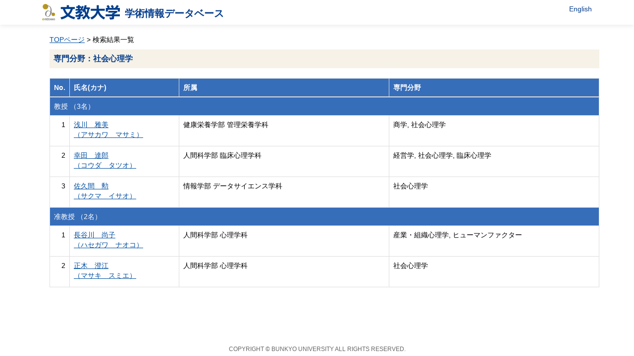

--- FILE ---
content_type: text/html;charset=UTF-8
request_url: https://gakujyo.bunkyo.ac.jp/bnkhp/KgApp/k02/senmon/90059;jsessionid=3CEEA80D25DA7E934DF2A40B98FCFE7B
body_size: 8267
content:
<!DOCTYPE html>

<!--[if gt IE 8]><!-->
<!--[if IE 8]>    <html class="no-js lt-ie9"> <![endif]-->
<html xmlns="http://www.w3.org/1999/xhtml"
      lang="ja">
<!--<![endif]-->
    <head>
        <title>
        	学術情報データベース | 文教大学 
        </title>
        <meta charset="utf-8" />
        <meta http-equiv="X-UA-Compatible" content="IE=edge,chrome=1" />
        <meta name="viewport" content="width=device-width, initial-scale=1, shrink-to-fit=no">
        <meta name="format-detection" content="telephone=no" />
        <meta http-equiv="Expires" content="0" />
        <meta http-equiv="Pragma" content="no-cache" />
        <meta http-equiv="Cache-Control" content="no-cache" />
        <link href="/bnkhp/KgApp/jquery/jquery-ui.min.css;jsessionid=40357534CC0FD1E4E727186E38FB87B0" rel="stylesheet" />
        <link href="/bnkhp/KgApp/bootstrap/css/bootstrap.css;jsessionid=40357534CC0FD1E4E727186E38FB87B0" rel="stylesheet" />
        <link href="/bnkhp/KgApp/bootstrap/css/bootstrap.min.css;jsessionid=40357534CC0FD1E4E727186E38FB87B0" rel="stylesheet" />
        <link href="/bnkhp/KgApp/bootswatch/css/bootstrap-cerulean.min.css;jsessionid=40357534CC0FD1E4E727186E38FB87B0" rel="stylesheet" />
        <link href="/bnkhp/KgApp/app/css/styles.css;jsessionid=40357534CC0FD1E4E727186E38FB87B0" rel="stylesheet" />
        <link href="/bnkhp/KgApp/bootstrap/font/css/open-iconic-bootstrap.css;jsessionid=40357534CC0FD1E4E727186E38FB87B0" rel="stylesheet" />
        <script src="/bnkhp/KgApp/jquery/jquery.min.js;jsessionid=40357534CC0FD1E4E727186E38FB87B0"></script>
        <script src="/bnkhp/KgApp/jquery/jquery-ui.min.js;jsessionid=40357534CC0FD1E4E727186E38FB87B0"></script>
        <script src="/bnkhp/KgApp/popper/popper.js;jsessionid=40357534CC0FD1E4E727186E38FB87B0"></script>
        <script src="/bnkhp/KgApp/bootstrap/js/bootstrap.min.js;jsessionid=40357534CC0FD1E4E727186E38FB87B0"></script>
        <script src="https://cdnjs.cloudflare.com/ajax/libs/jquery-cookie/1.3.1/jquery.cookie.min.js"></script>
        <script src="/bnkhp/KgApp/app/js/jquery.utility-kit.js;jsessionid=40357534CC0FD1E4E727186E38FB87B0"></script>
        <script>
        $(document).ready(function() {
			$('a').keepPosition();
		});
        </script>
    <meta charset="utf-8">
    </head>
    <body>
    <header id="global-header">
	
<nav class="navbar navbar-default navbar-fixed-top">
  <div class="container">
    <div class="navbar-header header">
    
    	<div class="header-left">
    		<a href="https://www.bunkyo.ac.jp/" ><img src="/bnkhp/KgApp/app/img/bnk_logo.svg;jsessionid=40357534CC0FD1E4E727186E38FB87B0"></a>
    		<span class="navbar-link">学術情報データベース</span>
    	</div>
    	
    	<div class="header-right">
	      <!--*/ 英語のカスタマイズが有効か判定する */-->
	      
	      	
	    	
				<a href="/bnkhp/KgApp/k02/senmon/90059;jsessionid=40357534CC0FD1E4E727186E38FB87B0?lang=en" class="navbar-link">English</a>
				
	    	
		  
    	</div>
    	
    </div>
      
  </div>
</nav>




</header>
    <div class="container">
        <div class="row">
            <div class="col-sm-12">
				


<script type='text/javascript'>
<!--
$(function(){
	$('a.disabled').click(function(){
		 return false;
	});
});
function close_row(id)
{
	var	idx;
	for (idx = 1; ; idx++) {
    	var obj = document.getElementById("kyo_" + id +"_" + idx);
    	if (obj == null) {
			break;
		}
    	obj.style.display = (obj.style.display == 'none') ? "" : "none";
	}
    return false;
}
-->
</script>

<div class="container">





  <div class="Breadcrumbs">
	
		<a href="/bnkhp/KgApp/TOP;jsessionid=40357534CC0FD1E4E727186E38FB87B0">TOPページ</a> >  
		 
		 
		 
		検索結果一覧
	
	
  </div>

<div class="k02-top">

	

	
		専門分野：社会心理学
	

	
</div>



<table class="table table-bordered" style="table-layout:fixed;">
  <thead>
    <tr class="info">
      <th class="k02-number">No.</th>
      <th class="k02-name">氏名(カナ)</th>
      <th class="hidden-xs">所属</th>
      <th class="hidden-xs">専門分野</th>
    </tr>
  </thead>
  <tbody>
  
  
    <tr class="info hidden-xs">
      <th colspan="4">
        <a onclick="close_row(1);return(false);" href="javascript:void(0);">
          教授 （3名）
        </a>
      </th>
    </tr>
    <tr class="info hidden-xl hidden-lg hidden-md hidden-sm">
      <th colspan="2">
        <a onclick="close_row(1);return(false);" href="javascript:void(0);">
          教授 （3名）
        </a>
      </th>
    </tr>

    <tr id="kyo_1_1">
      <td class="k02-number">1</td>
      <td class="k02-name">
      	<label for="n_link_1_1">
        <a href="/bnkhp/KgApp/k03/resid/S001529;jsessionid=40357534CC0FD1E4E727186E38FB87B0" id="n_link_1_1">
        
        
        
          浅川　雅美<br>
          （アサカワ　マサミ）
        
        </a>
        </label>
      </td>
      <td class="hidden-xs">健康栄養学部 管理栄養学科</td>
      <td class="hidden-xs">商学, 社会心理学</td>
    </tr>

    <tr id="kyo_1_2">
      <td class="k02-number">2</td>
      <td class="k02-name">
      	<label for="n_link_1_2">
        <a href="/bnkhp/KgApp/k03/resid/S001654;jsessionid=40357534CC0FD1E4E727186E38FB87B0" id="n_link_1_2">
        
        
        
          幸田　達郎<br>
          （コウダ　タツオ）
        
        </a>
        </label>
      </td>
      <td class="hidden-xs">人間科学部 臨床心理学科</td>
      <td class="hidden-xs">経営学, 社会心理学, 臨床心理学</td>
    </tr>

    <tr id="kyo_1_3">
      <td class="k02-number">3</td>
      <td class="k02-name">
      	<label for="n_link_1_3">
        <a href="/bnkhp/KgApp/k03/resid/S001606;jsessionid=40357534CC0FD1E4E727186E38FB87B0" id="n_link_1_3">
        
        
        
          佐久間　勲<br>
          （サクマ　イサオ）
        
        </a>
        </label>
      </td>
      <td class="hidden-xs">情報学部 データサイエンス学科</td>
      <td class="hidden-xs">社会心理学</td>
    </tr>
  
    <tr class="info hidden-xs">
      <th colspan="4">
        <a onclick="close_row(2);return(false);" href="javascript:void(0);">
          准教授 （2名）
        </a>
      </th>
    </tr>
    <tr class="info hidden-xl hidden-lg hidden-md hidden-sm">
      <th colspan="2">
        <a onclick="close_row(2);return(false);" href="javascript:void(0);">
          准教授 （2名）
        </a>
      </th>
    </tr>

    <tr id="kyo_2_1">
      <td class="k02-number">1</td>
      <td class="k02-name">
      	<label for="n_link_2_1">
        <a href="/bnkhp/KgApp/k03/resid/S001843;jsessionid=40357534CC0FD1E4E727186E38FB87B0" id="n_link_2_1">
        
        
        
          長谷川　尚子<br>
          （ハセガワ　ナオコ）
        
        </a>
        </label>
      </td>
      <td class="hidden-xs">人間科学部 心理学科</td>
      <td class="hidden-xs">産業・組織心理学, ヒューマンファクター</td>
    </tr>

    <tr id="kyo_2_2">
      <td class="k02-number">2</td>
      <td class="k02-name">
      	<label for="n_link_2_2">
        <a href="/bnkhp/KgApp/k03/resid/S001765;jsessionid=40357534CC0FD1E4E727186E38FB87B0" id="n_link_2_2">
        
        
        
          正木　澄江<br>
          （マサキ　スミエ）
        
        </a>
        </label>
      </td>
      <td class="hidden-xs">人間科学部 心理学科</td>
      <td class="hidden-xs">社会心理学</td>
    </tr>
  
  
  </tbody>
</table>
</div>


            </div>
        </div>
    </div>
    <div id="global-footer">
	<footer class="footer bg-primary" style="text-align: center">
	    <div class="container"><span class="copy-right">COPYRIGHT © BUNKYO UNIVERSITY ALL RIGHTS RESERVED.<span></div>
	    <!--<div class="container"><img th:src="${footer}" /></div>-->
	</footer>
</div>
    </body>
</html>